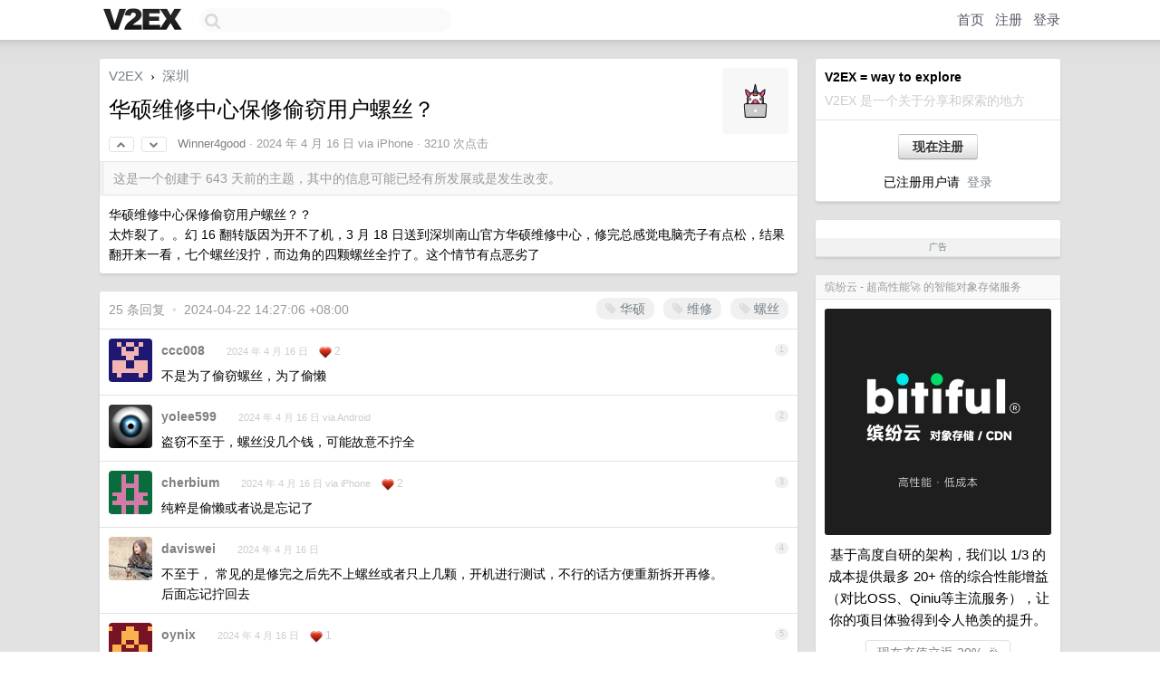

--- FILE ---
content_type: text/html; charset=UTF-8
request_url: https://jp.v2ex.com/t/1032789
body_size: 10098
content:
<!DOCTYPE html>
<html lang="zh-CN">
<head>
    <meta name="Content-Type" content="text/html;charset=utf-8">
    <meta name="Referrer" content="unsafe-url">
    <meta content="True" name="HandheldFriendly">
    
    <meta name="theme-color" content="#ffffff">
    
    
    <meta name="apple-mobile-web-app-capable" content="yes" />
<meta name="mobile-web-app-capable" content="yes" />
<meta name="detectify-verification" content="d0264f228155c7a1f72c3d91c17ce8fb" />
<meta name="p:domain_verify" content="b87e3b55b409494aab88c1610b05a5f0"/>
<meta name="alexaVerifyID" content="OFc8dmwZo7ttU4UCnDh1rKDtLlY" />
<meta name="baidu-site-verification" content="D00WizvYyr" />
<meta name="msvalidate.01" content="D9B08FEA08E3DA402BF07ABAB61D77DE" />
<meta property="wb:webmaster" content="f2f4cb229bda06a4" />
<meta name="google-site-verification" content="LM_cJR94XJIqcYJeOCscGVMWdaRUvmyz6cVOqkFplaU" />
<meta name="wwads-cn-verify" content="c8ffe9a587b126f152ed3d89a146b445" />
<script type="text/javascript" src="https://cdn.wwads.cn/js/makemoney.js" async></script>
<script async src="https://pagead2.googlesyndication.com/pagead/js/adsbygoogle.js?client=ca-pub-5060390720525238"
     crossorigin="anonymous"></script>
    
    <title>华硕维修中心保修偷窃用户螺丝？ - V2EX</title>
    <link rel="dns-prefetch" href="https://static.v2ex.com/" />
<link rel="dns-prefetch" href="https://cdn.v2ex.com/" />
<link rel="dns-prefetch" href="https://i.v2ex.co/" />
<link rel="dns-prefetch" href="https://www.google-analytics.com/" />    
    <style>
        body {
            min-width: 820px;
            font-family: "Helvetica Neue", "Luxi Sans", "Segoe UI", "Hiragino Sans GB", "Microsoft Yahei", sans-serif, "Apple Logo";
        }
    </style>
    <link rel="stylesheet" type="text/css" media="screen" href="/assets/c5cbeb747d47558e3043308a6db51d2046fbbcae-combo.css?t=1768861200">
    
    <script>
        const SITE_NIGHT = 0;
    </script>
    <link rel="stylesheet" href="/static/css/vendor/tomorrow.css?v=3c006808236080a5d98ba4e64b8f323f" type="text/css">
    
    <link rel="icon" sizes="192x192" href="/static/icon-192.png">
    <link rel="apple-touch-icon" sizes="180x180" href="/static/apple-touch-icon-180.png?v=91e795b8b5d9e2cbf2d886c3d4b7d63c">
    
    <link rel="shortcut icon" href="/static/favicon.ico" type="image/png">
    
    
    <link rel="manifest" href="/manifest.webmanifest">
    <script>
        const LANG = 'zhcn';
        const FEATURES = ['search', 'favorite-nodes-sort'];
    </script>
    <script src="/assets/e018fd2b900d7499242ac6e8286c94e0e0cc8e0d-combo.js?t=1768861200" defer></script>
    <meta name="description" content="深圳 - @Winner4good - 华硕维修中心保修偷窃用户螺丝？？太炸裂了。。幻 16 翻转版因为开不了机，3 月 18 日送到深圳南山官方华硕维修中心，修完总感觉电脑壳子有点松，结果翻开来一看，七个螺丝没拧，而边角的四颗螺丝全拧">
    
    
    <link rel="canonical" href="https://www.v2ex.com/t/1032789">
    
    


<meta property="og:locale" content="zh_CN" />
<meta property="og:type" content="article" />
<meta property="og:title" content="华硕维修中心保修偷窃用户螺丝？ - V2EX" />
<meta property="og:description" content="深圳 - @Winner4good - 华硕维修中心保修偷窃用户螺丝？？太炸裂了。。幻 16 翻转版因为开不了机，3 月 18 日送到深圳南山官方华硕维修中心，修完总感觉电脑壳子有点松，结果翻开来一看，七个螺丝没拧，而边角的四颗螺丝全拧" />
<meta property="og:url" content="https://www.v2ex.com/t/1032789" />
<meta property="og:site_name" content="V2EX" />

<meta property="article:tag" content="shenzhen" />
<meta property="article:section" content="深圳" />
<meta property="article:published_time" content="2024-04-15T23:48:56Z" />

<meta name="twitter:card" content="summary" />
<meta name="twitter:description" content="深圳 - @Winner4good - 华硕维修中心保修偷窃用户螺丝？？太炸裂了。。幻 16 翻转版因为开不了机，3 月 18 日送到深圳南山官方华硕维修中心，修完总感觉电脑壳子有点松，结果翻开来一看，七个螺丝没拧，而边角的四颗螺丝全拧" />
<meta name="twitter:title" content="华硕维修中心保修偷窃用户螺丝？ - V2EX" />
<meta name="twitter:image" content="https://cdn.v2ex.com/avatar/73b2/0f53/522636_xlarge.png?m=1707230981" />
<meta name="twitter:site" content="@V2EX" />
<meta name="twitter:creator" content="@V2EX" />
<link rel="top" title="回到顶部" href="#">


<link rel="amphtml" href="https://www.v2ex.com/amp/t/1032789" />
<script>
const topicId = 1032789;
var once = "66425";

document.addEventListener("DOMContentLoaded", () => {
    protectTraffic();

    if (typeof reloadTopicTips !== 'undefined') {
        window.reloadTopicTips = reloadTopicTips;
    }

    const observer = new IntersectionObserver(
        ([e]) => e.target.toggleAttribute('stuck', e.intersectionRatio < 1),
        {threshold: [1]}
    );

    observer.observe(document.getElementById('reply-box'));

    

    $('#Main').on('click', '.no, .ago', function () {
        location.hash = $(this).parents('.cell').prop('id');
    });

    

    // refresh once
    document.addEventListener('visibilitychange', e => {
        if (document.visibilityState === 'visible') {
            fetchOnce().then(once => {
                $('#once').val(once);
            });
        }
    });

    if (location.search.indexOf('p=') > -1) {
    const p = Number(location.search.split('p=')[1].split('&')[0]);
    if (p) {
        const key = 'tp1032789';
        if (lscache.set(key, p, 60 * 24 * 30)) { // 30 days
            console.log(`Saved topic page number to ${key}: ` + p);
        }
    }
}

    
});
</script>
<script type="text/javascript">
function format(tpl) {
    var index = 1, items = arguments;
    return (tpl || '').replace(/{(\w*)}/g, function(match, p1) {
        return items[index++] || p1 || match;
    });
}
function loadCSS(url, callback) {
    return $('<link type="text/css" rel="stylesheet"/>')
        .attr({ href: url })
        .on('load', callback)
        .appendTo(document.head);
}
function lazyGist(element) {
    var $btn = $(element);
    var $self = $(element).parent();
    var $link = $self.find('a');
    $btn.prop('disabled', 'disabled').text('Loading...');
    $.getJSON(format('{}.json?callback=?', $link.prop('href').replace($link.prop('hash'), '')))
        .done(function(data) {
            loadCSS(data.stylesheet, function() {
                $self.replaceWith(data.div);
                $('.gist .gist-file .gist-meta a').filter(function() { return this.href === $link.prop('href'); }).parents('.gist-file').siblings().remove();
            });
        })
        .fail(function() { $self.replaceWith($('<a>').attr('href', url).text(url)); });
}
</script>

    
</head>
<body>
    
    
    <div id="Top">
        <div class="content">
            <div class="site-nav">
                <a href="/" name="top" title="way to explore"><div id="Logo"></div></a>
                <div id="search-container">
                    <input id="search" type="text" maxlength="128" autocomplete="off" tabindex="1">
                    <div id="search-result" class="box"></div>
                </div>
                <div class="tools" >
                
                    <a href="/" class="top">首页</a>
                    <a href="/signup" class="top">注册</a>
                    <a href="/signin" class="top">登录</a>
                
                </div>
            </div>
        </div>
    </div>
    
    <div id="Wrapper">
        <div class="content">
            
            <div id="Leftbar"></div>
            <div id="Rightbar">
                <div class="sep20"></div>
                
                    
                    <div class="box">
                        <div class="cell">
                            <strong>V2EX = way to explore</strong>
                            <div class="sep5"></div>
                            <span class="fade">V2EX 是一个关于分享和探索的地方</span>
                        </div>
                        <div class="inner">
                            <div class="sep5"></div>
                            <div align="center"><a href="/signup" class="super normal button">现在注册</a>
                            <div class="sep5"></div>
                            <div class="sep10"></div>
                            已注册用户请 &nbsp;<a href="/signin">登录</a></div>
                        </div>
                    </div>
                    
                    



        
        <div class="sep"></div>
        <div class="box">
            <div class="inner" id="node_sidebar">
                <div class="sidebar_units">
</div>
                
            </div>
            <div class="sidebar_compliance"><a href="/advertise" target="_blank">广告</a></div>
        </div>
        
    


                    
                    <div class="sep20"></div>
                    <div class="box" id="pro-campaign-container">
    <!-- Campaign content will be loaded here -->
</div>

<script>
document.addEventListener('DOMContentLoaded', function() {
    // Function to escape HTML entities
    function escapeHtml(text) {
        if (!text) return '';
        var div = document.createElement('div');
        div.textContent = text;
        return div.innerHTML;
    }

    // Function to render campaign based on display format
    function renderCampaign(campaign) {
        let html = '';
        let displayFormat = campaign.display_format || 'text-only';
        let title = escapeHtml(campaign.title);
        let description = escapeHtml(campaign.description);
        let callToAction = escapeHtml(campaign.call_to_action);
        let link = escapeHtml(campaign.link);

        // Check if required image URL is available for the display format, fallback to text-only if not
        if (displayFormat === 'small-with-description' && !campaign.img_small_url) {
            displayFormat = 'text-only';
        } else if (displayFormat === 'banner-only' && !campaign.img_banner_url) {
            displayFormat = 'text-only';
        } else if ((displayFormat === 'big-only' || displayFormat === 'big-with-description' || displayFormat === 'big-with-title-description-button') && !campaign.img_big_url) {
            displayFormat = 'text-only';
        }

        html = `<div class="pro-unit-title">${title}</div>`;
        switch(displayFormat) {
            case 'text-only':
                html += `
                    <div class="pro-unit">
                    <div class="pro-unit-description flex-one-row gap10">
                        <div onclick="window.open('${link}', '_blank')">${description}</div>
                        <div><a href="${link}" class="pro-unit-go" target="_blank">›</a>
                        </div>
                    </div>
                    </div>
                `;
                break;

            case 'small-with-description':
                html += `<div class="pro-unit flex-one-row">
                    ${campaign.img_small_cid ? `<div class="pro-unit-small-image">
                        <a href="${link}" target="_blank"><img src="${campaign.img_small_url}" class="pro-unit-img" style="max-width: 130px; max-height: 100px;" /></a>
                    </div>` : ''}
                    <div onclick="window.open('${link}', '_blank')" class="pro-unit-description">${description}</div>
                </div>`;
                break;

            case 'banner-only':
                html += `<div class="cell"><a href="${link}" target="_blank"><img src="${campaign.img_banner_url}" class="pro-unit-img" style="max-width: 250px; max-height: 60px; display: block; vertical-align: bottom;" /></a></div>`;
                break;

            case 'big-only':
                html += `<div class="cell"><a href="${link}" target="_blank"><img src="${campaign.img_big_url}" class="pro-unit-img" style="max-width: 500px; max-height: 500px; width: 100%; display: block; vertical-align: bottom;" /></a></div>`;
                break;

            case 'big-with-description':
                html += `<div class="inner" style="padding-bottom: 0px;"><a href="${link}" target="_blank"><img src="${campaign.img_big_url}" class="pro-unit-img" style="max-width: 500px; max-height: 500px; width: 100%; display: block; vertical-align: bottom;" /></a></div>`;
                html += `<div class="pro-unit-description flex-one-row gap10">
                    <div onclick="window.open('${link}', '_blank')">${description}</div>
                    <div><a href="${link}" class="pro-unit-go" target="_blank">›</a></div></div>`;
                break;

            case 'big-with-title-description-button':
                html += `<div class="inner" style="padding-bottom: 0px;"><a href="${link}" target="_blank"><img src="${campaign.img_big_url}" class="pro-unit-img" style="max-width: 500px; max-height: 500px; width: 100%; display: block; vertical-align: bottom;" /></a></div>`;
                html += `<div class="pro-unit-description">
                    <div style="text-align: center" onclick="window.open('${link}', '_blank')">${description}</div>
                    </div>`;
                html += `<div class="pro-unit-cta-container"><a href="${link}" target="_blank" class="pro-unit-cta">${callToAction}</a></div>`;
                break;

            default:
                html += `
                    <div class="pro-unit-description flex-one-row gap10">
                        <div onclick="window.open('${link}', '_blank')">${description}</div>
                        <div><a href="${link}" class="pro-unit-go" target="_blank">›</a></div>
                    </div>
                `;
        }

        html += `<div class="pro-unit-from flex-one-row gap10">
        <div>Promoted by <a href="/member/${campaign.member.username}" target="_blank">${campaign.member.username}</a></div>
        <div><a href="/pro/about" target="_blank" class="fade"><i class="fa fa-question-circle fade"></i> <span style="font-size: 12px; color: var(--color-fade)">PRO</span></a></div>
        </div>`

        return html;
    }

    // Load campaign from emitter
    var xhr = new XMLHttpRequest();
    xhr.open('GET', '/pro/emitter', true);
    xhr.setRequestHeader('Content-Type', 'application/json');

    xhr.onreadystatechange = function() {
        if (xhr.readyState === 4) {
            if (xhr.status === 200) {
                try {
                    var campaign = JSON.parse(xhr.responseText);
                    if (campaign && campaign.id) {
                        var html = renderCampaign(campaign);
                        document.getElementById('pro-campaign-container').innerHTML = html;
                    } else {
                        // No campaign to display, hide the container
                        document.getElementById('pro-campaign-container').style.display = 'none';
                    }
                } catch (e) {
                    // Parse error, hide the container
                    document.getElementById('pro-campaign-container').style.display = 'none';
                    console.log('Error parsing campaign data: ' + e.message);
                }
            } else {
                // HTTP error, hide the container
                document.getElementById('pro-campaign-container').style.display = 'none';
                console.log('Error loading campaign: HTTP ' + xhr.status);
            }
        }
    };

    xhr.send();
});
</script>
                    <div class="sep20"></div>
                    
                    
                    
                
            </div>
            <div id="Main">
                <div class="sep20"></div>
                
<div class="box" style="border-bottom: 0px;">
    
    <div class="header"><div class="fr"><a href="/member/Winner4good"><img src="https://cdn.v2ex.com/avatar/73b2/0f53/522636_xlarge.png?m=1707230981" class="avatar" border="0" align="default" width="73" style="width: 73px; max-height: 73px;" alt="Winner4good" data-uid="522636" /></a></div>
    <a href="/">V2EX</a> <span class="chevron">&nbsp;›&nbsp;</span> <a href="/go/shenzhen">深圳</a>
    <div class="sep10"></div>
    <h1>华硕维修中心保修偷窃用户螺丝？</h1>
    <div id="topic_1032789_votes" class="votes">
<a href="javascript:" onclick="upVoteTopic(1032789);" class="vote"><li class="fa fa-chevron-up"></li></a> &nbsp;<a href="javascript:" onclick="downVoteTopic(1032789);" class="vote"><li class="fa fa-chevron-down"></li></a></div> &nbsp; <small class="gray"><a href="/member/Winner4good">Winner4good</a> · <span title="2024-04-16 07:48:56 +08:00">2024 年 4 月 16 日</span> via iPhone · 3210 次点击</small>
    </div>
    
    
    <div class="outdated">这是一个创建于 643 天前的主题，其中的信息可能已经有所发展或是发生改变。</div>
    
    
    <div class="cell">
        
        <div class="topic_content">华硕维修中心保修偷窃用户螺丝？？<br />太炸裂了。。幻 16 翻转版因为开不了机，3 月 18 日送到深圳南山官方华硕维修中心，修完总感觉电脑壳子有点松，结果翻开来一看，七个螺丝没拧，而边角的四颗螺丝全拧了。这个情节有点恶劣了</div>
        
    </div>
    
    
    
    
</div>

<!-- SOL tip topic -->


<div class="sep20"></div>


<div class="box">
    <div class="cell"><div class="fr" style="margin: -3px -5px 0px 0px;"><a href="/tag/华硕" class="tag"><li class="fa fa-tag"></li> 华硕</a><a href="/tag/维修" class="tag"><li class="fa fa-tag"></li> 维修</a><a href="/tag/螺丝" class="tag"><li class="fa fa-tag"></li> 螺丝</a></div><span class="gray">25 条回复 &nbsp;<strong class="snow">•</strong> &nbsp;2024-04-22 14:27:06 +08:00</span>
    </div>
    

    
        
        <div id="r_14590814" class="cell">
        
        <table cellpadding="0" cellspacing="0" border="0" width="100%">
            <tr>
                <td width="48" valign="top" align="center"><img src="https://cdn.v2ex.com/gravatar/0274d58b991d9117edc2db46df13cba0?s=48&d=retro" class="avatar" border="0" align="default" alt="ccc008" data-uid="88836" /></td>
                <td width="10" valign="top"></td>
                <td width="auto" valign="top" align="left"><div class="fr"> &nbsp; &nbsp; <span class="no">1</span></div>
                    <div class="sep3"></div>
                    <strong><a href="/member/ccc008" class="dark">ccc008</a></strong> &nbsp; <div class="badges"></div>&nbsp; &nbsp;<span class="ago" title="2024-04-16 08:09:25 +08:00">2024 年 4 月 16 日</span>  &nbsp; <span class="small fade"><img src="/static/img/heart_20250818.png?v=c3415183a0b3e9ab1576251be69d7d6d" width="14" align="absmiddle" alt="❤️" /> 2</span>
                    <div class="sep5"></div>
                    <div class="reply_content">不是为了偷窃螺丝，为了偷懒</div>
                </td>
            </tr>
        </table>
        </div>
    
    

    
        
        <div id="r_14590815" class="cell">
        
        <table cellpadding="0" cellspacing="0" border="0" width="100%">
            <tr>
                <td width="48" valign="top" align="center"><img src="https://cdn.v2ex.com/avatar/0c5e/e782/494190_normal.png?m=1696749449" class="avatar" border="0" align="default" alt="yolee599" data-uid="494190" /></td>
                <td width="10" valign="top"></td>
                <td width="auto" valign="top" align="left"><div class="fr"> &nbsp; &nbsp; <span class="no">2</span></div>
                    <div class="sep3"></div>
                    <strong><a href="/member/yolee599" class="dark">yolee599</a></strong> &nbsp; <div class="badges"></div>&nbsp; &nbsp;<span class="ago" title="2024-04-16 08:09:46 +08:00">2024 年 4 月 16 日 via Android</span> 
                    <div class="sep5"></div>
                    <div class="reply_content">盗窃不至于，螺丝没几个钱，可能故意不拧全</div>
                </td>
            </tr>
        </table>
        </div>
    
    

    
        
        <div id="r_14590829" class="cell">
        
        <table cellpadding="0" cellspacing="0" border="0" width="100%">
            <tr>
                <td width="48" valign="top" align="center"><img src="https://cdn.v2ex.com/gravatar/65a445d2096c77305640a891de31ce31?s=48&d=retro" class="avatar" border="0" align="default" alt="cherbium" data-uid="667478" /></td>
                <td width="10" valign="top"></td>
                <td width="auto" valign="top" align="left"><div class="fr"> &nbsp; &nbsp; <span class="no">3</span></div>
                    <div class="sep3"></div>
                    <strong><a href="/member/cherbium" class="dark">cherbium</a></strong> &nbsp; <div class="badges"></div>&nbsp; &nbsp;<span class="ago" title="2024-04-16 08:18:32 +08:00">2024 年 4 月 16 日 via iPhone</span>  &nbsp; <span class="small fade"><img src="/static/img/heart_20250818.png?v=c3415183a0b3e9ab1576251be69d7d6d" width="14" align="absmiddle" alt="❤️" /> 2</span>
                    <div class="sep5"></div>
                    <div class="reply_content">纯粹是偷懒或者说是忘记了</div>
                </td>
            </tr>
        </table>
        </div>
    
    

    
        
        <div id="r_14590831" class="cell">
        
        <table cellpadding="0" cellspacing="0" border="0" width="100%">
            <tr>
                <td width="48" valign="top" align="center"><img src="https://cdn.v2ex.com/avatar/c237/6733/189621_normal.png?m=1482118501" class="avatar" border="0" align="default" alt="daviswei" data-uid="189621" /></td>
                <td width="10" valign="top"></td>
                <td width="auto" valign="top" align="left"><div class="fr"> &nbsp; &nbsp; <span class="no">4</span></div>
                    <div class="sep3"></div>
                    <strong><a href="/member/daviswei" class="dark">daviswei</a></strong> &nbsp; <div class="badges"></div>&nbsp; &nbsp;<span class="ago" title="2024-04-16 08:19:34 +08:00">2024 年 4 月 16 日</span> 
                    <div class="sep5"></div>
                    <div class="reply_content">不至于， 常见的是修完之后先不上螺丝或者只上几颗，开机进行测试，不行的话方便重新拆开再修。<br />后面忘记拧回去</div>
                </td>
            </tr>
        </table>
        </div>
    
    

    
        
        <div id="r_14590846" class="cell">
        
        <table cellpadding="0" cellspacing="0" border="0" width="100%">
            <tr>
                <td width="48" valign="top" align="center"><img src="https://cdn.v2ex.com/gravatar/c69934b0eb63e016428d1de02b413856?s=48&d=retro" class="avatar" border="0" align="default" alt="oynix" data-uid="582012" /></td>
                <td width="10" valign="top"></td>
                <td width="auto" valign="top" align="left"><div class="fr"> &nbsp; &nbsp; <span class="no">5</span></div>
                    <div class="sep3"></div>
                    <strong><a href="/member/oynix" class="dark">oynix</a></strong> &nbsp; <div class="badges"></div>&nbsp; &nbsp;<span class="ago" title="2024-04-16 08:26:45 +08:00">2024 年 4 月 16 日</span>  &nbsp; <span class="small fade"><img src="/static/img/heart_20250818.png?v=c3415183a0b3e9ab1576251be69d7d6d" width="14" align="absmiddle" alt="❤️" /> 1</span>
                    <div class="sep5"></div>
                    <div class="reply_content">我自己拆的电脑，装完都会多几个不知道拧在哪的螺丝，哈哈哈</div>
                </td>
            </tr>
        </table>
        </div>
    
    

    
        
        <div id="r_14590870" class="cell">
        
        <table cellpadding="0" cellspacing="0" border="0" width="100%">
            <tr>
                <td width="48" valign="top" align="center"><img src="https://cdn.v2ex.com/avatar/04c7/f37f/12555_normal.png?m=1749107530" class="avatar" border="0" align="default" alt="x86" data-uid="12555" /></td>
                <td width="10" valign="top"></td>
                <td width="auto" valign="top" align="left"><div class="fr"> &nbsp; &nbsp; <span class="no">6</span></div>
                    <div class="sep3"></div>
                    <strong><a href="/member/x86" class="dark">x86</a></strong> &nbsp; <div class="badges"></div>&nbsp; &nbsp;<span class="ago" title="2024-04-16 08:32:39 +08:00">2024 年 4 月 16 日</span>  &nbsp; <span class="small fade"><img src="/static/img/heart_20250818.png?v=c3415183a0b3e9ab1576251be69d7d6d" width="14" align="absmiddle" alt="❤️" /> 1</span>
                    <div class="sep5"></div>
                    <div class="reply_content">忘了呗，都维修中心了螺丝你送他他都不要</div>
                </td>
            </tr>
        </table>
        </div>
    
    

    
        
        <div id="r_14590898" class="cell">
        
        <table cellpadding="0" cellspacing="0" border="0" width="100%">
            <tr>
                <td width="48" valign="top" align="center"><img src="https://cdn.v2ex.com/avatar/1e8a/4d9b/250842_normal.png?m=1722219513" class="avatar" border="0" align="default" alt="opengps" data-uid="250842" /></td>
                <td width="10" valign="top"></td>
                <td width="auto" valign="top" align="left"><div class="fr"> &nbsp; &nbsp; <span class="no">7</span></div>
                    <div class="sep3"></div>
                    <strong><a href="/member/opengps" class="dark">opengps</a></strong> &nbsp; <div class="badges"></div>&nbsp; &nbsp;<span class="ago" title="2024-04-16 08:41:50 +08:00">2024 年 4 月 16 日</span> 
                    <div class="sep5"></div>
                    <div class="reply_content">偷窃螺丝的叫法未免太说不过去，毕竟不是什么名贵物品。换个角度维权吧</div>
                </td>
            </tr>
        </table>
        </div>
    
    

    
        
        <div id="r_14590917" class="cell">
        
        <table cellpadding="0" cellspacing="0" border="0" width="100%">
            <tr>
                <td width="48" valign="top" align="center"><img src="https://cdn.v2ex.com/avatar/7e17/a297/626841_normal.png?m=1708233971" class="avatar" border="0" align="default" alt="bianhui" data-uid="626841" /></td>
                <td width="10" valign="top"></td>
                <td width="auto" valign="top" align="left"><div class="fr"> &nbsp; &nbsp; <span class="no">8</span></div>
                    <div class="sep3"></div>
                    <strong><a href="/member/bianhui" class="dark">bianhui</a></strong> &nbsp; <div class="badges"></div>&nbsp; &nbsp;<span class="ago" title="2024-04-16 08:44:23 +08:00">2024 年 4 月 16 日</span> 
                    <div class="sep5"></div>
                    <div class="reply_content">大概率是维修不专业，敷衍了事了吧。</div>
                </td>
            </tr>
        </table>
        </div>
    
    

    
        
        <div id="r_14590931" class="cell">
        
        <table cellpadding="0" cellspacing="0" border="0" width="100%">
            <tr>
                <td width="48" valign="top" align="center"><img src="https://cdn.v2ex.com/gravatar/abd791f36ff3f74a492caccbe9f86acd?s=48&d=retro" class="avatar" border="0" align="default" alt="SkywalkerJi" data-uid="13612" /></td>
                <td width="10" valign="top"></td>
                <td width="auto" valign="top" align="left"><div class="fr"> &nbsp; &nbsp; <span class="no">9</span></div>
                    <div class="sep3"></div>
                    <strong><a href="/member/SkywalkerJi" class="dark">SkywalkerJi</a></strong> &nbsp; <div class="badges"></div>&nbsp; &nbsp;<span class="ago" title="2024-04-16 08:47:47 +08:00">2024 年 4 月 16 日</span> 
                    <div class="sep5"></div>
                    <div class="reply_content">维修都是外包的，修一个也就几十块手工钱</div>
                </td>
            </tr>
        </table>
        </div>
    
    

    
        
        <div id="r_14590958" class="cell">
        
        <table cellpadding="0" cellspacing="0" border="0" width="100%">
            <tr>
                <td width="48" valign="top" align="center"><img src="https://cdn.v2ex.com/gravatar/e30ecef1096d43d6f55b19110ac2b2b4?s=48&d=retro" class="avatar" border="0" align="default" alt="tongbufu" data-uid="668270" /></td>
                <td width="10" valign="top"></td>
                <td width="auto" valign="top" align="left"><div class="fr"> &nbsp; &nbsp; <span class="no">10</span></div>
                    <div class="sep3"></div>
                    <strong><a href="/member/tongbufu" class="dark">tongbufu</a></strong> &nbsp; <div class="badges"></div>&nbsp; &nbsp;<span class="ago" title="2024-04-16 08:52:48 +08:00">2024 年 4 月 16 日 via iPhone</span> 
                    <div class="sep5"></div>
                    <div class="reply_content">就是偷懒懒得拧 几个破锣丝又不是金子做的</div>
                </td>
            </tr>
        </table>
        </div>
    
    

    
        
        <div id="r_14590962" class="cell">
        
        <table cellpadding="0" cellspacing="0" border="0" width="100%">
            <tr>
                <td width="48" valign="top" align="center"><img src="https://cdn.v2ex.com/avatar/5429/f4b1/81256_normal.png?m=1673249958" class="avatar" border="0" align="default" alt="ming2050" data-uid="81256" /></td>
                <td width="10" valign="top"></td>
                <td width="auto" valign="top" align="left"><div class="fr"> &nbsp; &nbsp; <span class="no">11</span></div>
                    <div class="sep3"></div>
                    <strong><a href="/member/ming2050" class="dark">ming2050</a></strong> &nbsp; <div class="badges"></div>&nbsp; &nbsp;<span class="ago" title="2024-04-16 08:53:00 +08:00">2024 年 4 月 16 日 via iPhone</span> 
                    <div class="sep5"></div>
                    <div class="reply_content">操作流程不规范，很容易就忘记了</div>
                </td>
            </tr>
        </table>
        </div>
    
    

    
        
        <div id="r_14590996" class="cell">
        
        <table cellpadding="0" cellspacing="0" border="0" width="100%">
            <tr>
                <td width="48" valign="top" align="center"><img src="https://cdn.v2ex.com/gravatar/19c5f06353b0a106ccecf1ac50f25ec5?s=48&d=retro" class="avatar" border="0" align="default" alt="cheava" data-uid="47968" /></td>
                <td width="10" valign="top"></td>
                <td width="auto" valign="top" align="left"><div class="fr"> &nbsp; &nbsp; <span class="no">12</span></div>
                    <div class="sep3"></div>
                    <strong><a href="/member/cheava" class="dark">cheava</a></strong> &nbsp; <div class="badges"></div>&nbsp; &nbsp;<span class="ago" title="2024-04-16 08:59:57 +08:00">2024 年 4 月 16 日</span> 
                    <div class="sep5"></div>
                    <div class="reply_content">这个吐槽点是我没想到的.......</div>
                </td>
            </tr>
        </table>
        </div>
    
    

    
        
        <div id="r_14591011" class="cell">
        
        <table cellpadding="0" cellspacing="0" border="0" width="100%">
            <tr>
                <td width="48" valign="top" align="center"><img src="https://cdn.v2ex.com/avatar/9713/1afc/151215_normal.png?m=1676535954" class="avatar" border="0" align="default" alt="Vindroid" data-uid="151215" /></td>
                <td width="10" valign="top"></td>
                <td width="auto" valign="top" align="left"><div class="fr"> &nbsp; &nbsp; <span class="no">13</span></div>
                    <div class="sep3"></div>
                    <strong><a href="/member/Vindroid" class="dark">Vindroid</a></strong> &nbsp; <div class="badges"></div>&nbsp; &nbsp;<span class="ago" title="2024-04-16 09:01:31 +08:00">2024 年 4 月 16 日</span> 
                    <div class="sep5"></div>
                    <div class="reply_content">又一个学新闻学的</div>
                </td>
            </tr>
        </table>
        </div>
    
    

    
        
        <div id="r_14591014" class="cell">
        
        <table cellpadding="0" cellspacing="0" border="0" width="100%">
            <tr>
                <td width="48" valign="top" align="center"><img src="https://cdn.v2ex.com/avatar/85cf/7db0/514601_normal.png?m=1768439521" class="avatar" border="0" align="default" alt="rockddd" data-uid="514601" /></td>
                <td width="10" valign="top"></td>
                <td width="auto" valign="top" align="left"><div class="fr"> &nbsp; &nbsp; <span class="no">14</span></div>
                    <div class="sep3"></div>
                    <strong><a href="/member/rockddd" class="dark">rockddd</a></strong> &nbsp; <div class="badges"></div>&nbsp; &nbsp;<span class="ago" title="2024-04-16 09:01:50 +08:00">2024 年 4 月 16 日</span> 
                    <div class="sep5"></div>
                    <div class="reply_content">我家是开电脑店的，这螺丝没人偷，便宜的 1 批。<br /><br />纯粹是先简单组装试试，后续跑完测试软件忘了上全螺丝了</div>
                </td>
            </tr>
        </table>
        </div>
    
    

    
        
        <div id="r_14591192" class="cell">
        
        <table cellpadding="0" cellspacing="0" border="0" width="100%">
            <tr>
                <td width="48" valign="top" align="center"><img src="https://cdn.v2ex.com/avatar/299d/08a5/618183_normal.png?m=1715390228" class="avatar" border="0" align="default" alt="yangzzz" data-uid="618183" /></td>
                <td width="10" valign="top"></td>
                <td width="auto" valign="top" align="left"><div class="fr"> &nbsp; &nbsp; <span class="no">15</span></div>
                    <div class="sep3"></div>
                    <strong><a href="/member/yangzzz" class="dark">yangzzz</a></strong> &nbsp; <div class="badges"></div>&nbsp; &nbsp;<span class="ago" title="2024-04-16 09:24:32 +08:00">2024 年 4 月 16 日</span> 
                    <div class="sep5"></div>
                    <div class="reply_content">你这不是标题党？</div>
                </td>
            </tr>
        </table>
        </div>
    
    

    
        
        <div id="r_14591268" class="cell">
        
        <table cellpadding="0" cellspacing="0" border="0" width="100%">
            <tr>
                <td width="48" valign="top" align="center"><img src="https://cdn.v2ex.com/avatar/ec55/4ba4/162040_normal.png?m=1735781838" class="avatar" border="0" align="default" alt="EchoWhale" data-uid="162040" /></td>
                <td width="10" valign="top"></td>
                <td width="auto" valign="top" align="left"><div class="fr"> &nbsp; &nbsp; <span class="no">16</span></div>
                    <div class="sep3"></div>
                    <strong><a href="/member/EchoWhale" class="dark">EchoWhale</a></strong> &nbsp; <div class="badges"></div>&nbsp; &nbsp;<span class="ago" title="2024-04-16 09:31:59 +08:00">2024 年 4 月 16 日 via iPhone</span> 
                    <div class="sep5"></div>
                    <div class="reply_content">这帽子扣的可以，早生十几年可以当个红卫兵头目了<br />这破螺丝送别人都不要</div>
                </td>
            </tr>
        </table>
        </div>
    
    

    
        
        <div id="r_14591348" class="cell">
        
        <table cellpadding="0" cellspacing="0" border="0" width="100%">
            <tr>
                <td width="48" valign="top" align="center"><img src="https://cdn.v2ex.com/avatar/d9ba/6069/45636_normal.png?m=1619764433" class="avatar" border="0" align="default" alt="cnleon" data-uid="45636" /></td>
                <td width="10" valign="top"></td>
                <td width="auto" valign="top" align="left"><div class="fr"> &nbsp; &nbsp; <span class="no">17</span></div>
                    <div class="sep3"></div>
                    <strong><a href="/member/cnleon" class="dark">cnleon</a></strong> &nbsp; <div class="badges"></div>&nbsp; &nbsp;<span class="ago" title="2024-04-16 09:40:25 +08:00">2024 年 4 月 16 日</span> 
                    <div class="sep5"></div>
                    <div class="reply_content">明天可以取 uc 上班了</div>
                </td>
            </tr>
        </table>
        </div>
    
    

    
        
        <div id="r_14591393" class="cell">
        
        <table cellpadding="0" cellspacing="0" border="0" width="100%">
            <tr>
                <td width="48" valign="top" align="center"><img src="https://cdn.v2ex.com/gravatar/0671acde42735d632637dff5334fec13?s=48&d=retro" class="avatar" border="0" align="default" alt="ma677" data-uid="670707" /></td>
                <td width="10" valign="top"></td>
                <td width="auto" valign="top" align="left"><div class="fr"> &nbsp; &nbsp; <span class="no">18</span></div>
                    <div class="sep3"></div>
                    <strong><a href="/member/ma677" class="dark">ma677</a></strong> &nbsp; <div class="badges"></div>&nbsp; &nbsp;<span class="ago" title="2024-04-16 09:45:24 +08:00">2024 年 4 月 16 日</span> 
                    <div class="sep5"></div>
                    <div class="reply_content">真是张嘴就来脑子都不带过的哈啊哈  2024 年了还偷螺丝 人才啊</div>
                </td>
            </tr>
        </table>
        </div>
    
    

    
        
        <div id="r_14591404" class="cell">
        
        <table cellpadding="0" cellspacing="0" border="0" width="100%">
            <tr>
                <td width="48" valign="top" align="center"><img src="https://cdn.v2ex.com/avatar/230e/1a3e/508132_normal.png?m=1673422866" class="avatar" border="0" align="default" alt="lakehylia" data-uid="508132" /></td>
                <td width="10" valign="top"></td>
                <td width="auto" valign="top" align="left"><div class="fr"> &nbsp; &nbsp; <span class="no">19</span></div>
                    <div class="sep3"></div>
                    <strong><a href="/member/lakehylia" class="dark">lakehylia</a></strong> &nbsp; <div class="badges"></div>&nbsp; &nbsp;<span class="ago" title="2024-04-16 09:46:19 +08:00">2024 年 4 月 16 日</span> 
                    <div class="sep5"></div>
                    <div class="reply_content">谁要你的螺丝啊。。。</div>
                </td>
            </tr>
        </table>
        </div>
    
    

    
        
        <div id="r_14591408" class="cell">
        
        <table cellpadding="0" cellspacing="0" border="0" width="100%">
            <tr>
                <td width="48" valign="top" align="center"><img src="https://cdn.v2ex.com/avatar/1700/002d/29615_normal.png?m=1373250676" class="avatar" border="0" align="default" alt="winterx" data-uid="29615" /></td>
                <td width="10" valign="top"></td>
                <td width="auto" valign="top" align="left"><div class="fr"> &nbsp; &nbsp; <span class="no">20</span></div>
                    <div class="sep3"></div>
                    <strong><a href="/member/winterx" class="dark">winterx</a></strong> &nbsp; <div class="badges"></div>&nbsp; &nbsp;<span class="ago" title="2024-04-16 09:46:54 +08:00">2024 年 4 月 16 日</span> 
                    <div class="sep5"></div>
                    <div class="reply_content">维修中心最不缺的东西之一可能就是螺丝了</div>
                </td>
            </tr>
        </table>
        </div>
    
    

    
        
        <div id="r_14591409" class="cell">
        
        <table cellpadding="0" cellspacing="0" border="0" width="100%">
            <tr>
                <td width="48" valign="top" align="center"><img src="https://cdn.v2ex.com/avatar/bfa3/e3af/280550_normal.png?m=1754551720" class="avatar" border="0" align="default" alt="ReZer0" data-uid="280550" /></td>
                <td width="10" valign="top"></td>
                <td width="auto" valign="top" align="left"><div class="fr"> &nbsp; &nbsp; <span class="no">21</span></div>
                    <div class="sep3"></div>
                    <strong><a href="/member/ReZer0" class="dark">ReZer0</a></strong> &nbsp; <div class="badges"></div>&nbsp; &nbsp;<span class="ago" title="2024-04-16 09:47:04 +08:00">2024 年 4 月 16 日</span> 
                    <div class="sep5"></div>
                    <div class="reply_content">这螺丝如果是金子做的，这个说法就成立了。但是对面都是维修部门了，不缺这点螺丝的。所以大概就是随便拧几颗上机测试，然后这期间估计分神了或者做啥事去了，回来看到正常了就直接给你过单寄回了。</div>
                </td>
            </tr>
        </table>
        </div>
    
    

    
        
        <div id="r_14591565" class="cell">
        
        <table cellpadding="0" cellspacing="0" border="0" width="100%">
            <tr>
                <td width="48" valign="top" align="center"><img src="https://cdn.v2ex.com/gravatar/b4e2e9f614bd7c8034bc8b17c53fffee?s=48&d=retro" class="avatar" border="0" align="default" alt="luozic" data-uid="255983" /></td>
                <td width="10" valign="top"></td>
                <td width="auto" valign="top" align="left"><div class="fr"> &nbsp; &nbsp; <span class="no">22</span></div>
                    <div class="sep3"></div>
                    <strong><a href="/member/luozic" class="dark">luozic</a></strong> &nbsp; <div class="badges"></div>&nbsp; &nbsp;<span class="ago" title="2024-04-16 10:03:23 +08:00">2024 年 4 月 16 日</span> 
                    <div class="sep5"></div>
                    <div class="reply_content">偷螺丝----假；没有全部把螺丝拧上真。<br />不过张雪峰再得分，你这就是典型的 uc  小红书打拳。</div>
                </td>
            </tr>
        </table>
        </div>
    
    

    
        
        <div id="r_14592192" class="cell">
        
        <table cellpadding="0" cellspacing="0" border="0" width="100%">
            <tr>
                <td width="48" valign="top" align="center"><img src="https://cdn.v2ex.com/gravatar/f3b2f96fa827429547bbb2e5a84e11c9?s=48&d=retro" class="avatar" border="0" align="default" alt="PerFectTime" data-uid="245182" /></td>
                <td width="10" valign="top"></td>
                <td width="auto" valign="top" align="left"><div class="fr"> &nbsp; &nbsp; <span class="no">23</span></div>
                    <div class="sep3"></div>
                    <strong><a href="/member/PerFectTime" class="dark">PerFectTime</a></strong> &nbsp; <div class="badges"></div>&nbsp; &nbsp;<span class="ago" title="2024-04-16 11:07:49 +08:00">2024 年 4 月 16 日 via iPhone</span> 
                    <div class="sep5"></div>
                    <div class="reply_content">你的螺丝是金子做的吗？</div>
                </td>
            </tr>
        </table>
        </div>
    
    

    
        
        <div id="r_14595202" class="cell">
        
        <table cellpadding="0" cellspacing="0" border="0" width="100%">
            <tr>
                <td width="48" valign="top" align="center"><img src="https://cdn.v2ex.com/gravatar/b7a6f3ce4c020a81449a1dd44d315e1d?s=48&d=retro" class="avatar" border="0" align="default" alt="Masterlxj" data-uid="520784" /></td>
                <td width="10" valign="top"></td>
                <td width="auto" valign="top" align="left"><div class="fr"> &nbsp; &nbsp; <span class="no">24</span></div>
                    <div class="sep3"></div>
                    <strong><a href="/member/Masterlxj" class="dark">Masterlxj</a></strong> &nbsp; <div class="badges"></div>&nbsp; &nbsp;<span class="ago" title="2024-04-16 18:12:09 +08:00">2024 年 4 月 16 日</span>  &nbsp; <span class="small fade"><img src="/static/img/heart_20250818.png?v=c3415183a0b3e9ab1576251be69d7d6d" width="14" align="absmiddle" alt="❤️" /> 1</span>
                    <div class="sep5"></div>
                    <div class="reply_content">垃圾华硕，品控不行，售后更垃圾。大概 15 ，16 年买的一台华硕，用了一两年的时间开始花屏死机（爆鸣），然后拿到官方授权的维修点，交检测费检测，被我发现所谓的检测就只是给你重装个系统，用个软件给你跑一下。强烈表示不满后，才拆机帮我检测（后面还把我触摸板给拆坏了），最后跟我说主板问题，只换不修（价钱大概 1 ，2000 的样子，具体忘了）。我直接拿了电脑走了，去数码城找了个档口，说应该是主板焊点虚焊（那哥们说华硕这类问题挺多），花了 300 多给我修好了。后面就没再买过华硕的东西了</div>
                </td>
            </tr>
        </table>
        </div>
    
    

    
        
        <div id="r_14617927" class="cell">
        
        <table cellpadding="0" cellspacing="0" border="0" width="100%">
            <tr>
                <td width="48" valign="top" align="center"><img src="https://cdn.v2ex.com/avatar/130f/f6c7/175363_normal.png?m=1732866493" class="avatar" border="0" align="default" alt="duluosheng" data-uid="175363" /></td>
                <td width="10" valign="top"></td>
                <td width="auto" valign="top" align="left"><div class="fr"> &nbsp; &nbsp; <span class="no">25</span></div>
                    <div class="sep3"></div>
                    <strong><a href="/member/duluosheng" class="dark">duluosheng</a></strong> &nbsp; <div class="badges"></div>&nbsp; &nbsp;<span class="ago" title="2024-04-22 14:27:06 +08:00">2024 年 4 月 22 日</span> 
                    <div class="sep5"></div>
                    <div class="reply_content">这个真不至于，没几毛钱的。估计是忘记了</div>
                </td>
            </tr>
        </table>
        </div>
    
    


</div>
<div class="sep20"></div>



<div class="sep20"></div>
<div style="box-sizing: border-box"><div class="wwads-cn wwads-horizontal" data-id="98" style="max-width: 100%; padding-top: 10px; margin-top: 0px; text-align: left; box-shadow: 0 2px 3px rgb(0 0 0 / 10%); border-bottom: 1px solid var(--box-border-color); background-color: var(--box-background-color); color: var(--box-foreground-color);"></div></div>
<style type="text/css">.wwads-cn { border-radius: 3px !important; } .wwads-text { color: var(--link-color) !important; }</style>






            </div>
            
            
        </div>
        <div class="c"></div>
        <div class="sep20"></div>
    </div>
    <div id="Bottom">
        <div class="content">
            <div class="inner">
                <div class="sep10"></div>
                    <div class="fr">
                        <a href="https://www.digitalocean.com/?refcode=1b51f1a7651d" target="_blank"><div id="DigitalOcean"></div></a>
                    </div>
                    <strong><a href="/about" class="dark" target="_self">关于</a> &nbsp; <span class="snow">·</span> &nbsp; <a href="/help" class="dark" target="_self">帮助文档</a> &nbsp; <span class="snow">·</span> &nbsp; <a href="/pro/about" class="dark" target="_self">自助推广系统</a> &nbsp; <span class="snow">·</span> &nbsp; <a href="https://blog.v2ex.com/" class="dark" target="_blank">博客</a> &nbsp; <span class="snow">·</span> &nbsp; <a href="/help/api" class="dark" target="_self">API</a> &nbsp; <span class="snow">·</span> &nbsp; <a href="/faq" class="dark" target="_self">FAQ</a> &nbsp; <span class="snow">·</span> &nbsp; <a href="/solana" class="dark" target="_self">Solana</a> &nbsp; <span class="snow">·</span> &nbsp; 1000 人在线</strong> &nbsp; <span class="fade">最高记录 6679</span> &nbsp; <span class="snow">·</span> &nbsp; <a href="/select/language" class="f11"><img src="/static/img/language.png?v=6a5cfa731dc71a3769f6daace6784739" width="16" align="absmiddle" id="ico-select-language" /> &nbsp; Select Language</a>
                    <div class="sep20"></div>
                    创意工作者们的社区
                    <div class="sep5"></div>
                    World is powered by solitude
                    <div class="sep20"></div>
                    <span class="small fade">VERSION: 3.9.8.5 · 27ms · <a href="/worldclock#utc">UTC 22:23</a> · <a href="/worldclock#pvg">PVG 06:23</a> · <a href="/worldclock#lax">LAX 14:23</a> · <a href="/worldclock#jfk">JFK 17:23</a><br />♥ Do have faith in what you're doing.</span>
                <div class="sep10"></div>
            </div>
        </div>
    </div>

    

    

    
    <script src="/b/i/J7vzeYzNtMMo33siK2-eEn3tNjCB2hr4AIfFu9XPnDn0GjS865w-ip_NHUo7pxplxCVtB0ZyiOor1o9XyHAC-skRS4ofKz4DBR1xFWAugH-SByXcYvqE7NYBgbns2qc2O3kDYN7hYJpj22w2VAwhWDOkfrFcBSHCZ2miF-jvbHc="></script>
    

    
    <script>
      (function(i,s,o,g,r,a,m){i['GoogleAnalyticsObject']=r;i[r]=i[r]||function(){
      (i[r].q=i[r].q||[]).push(arguments)},i[r].l=1*new Date();a=s.createElement(o),
      m=s.getElementsByTagName(o)[0];a.async=1;a.src=g;m.parentNode.insertBefore(a,m)
      })(window,document,'script','//www.google-analytics.com/analytics.js','ga');

      ga('create', 'UA-11940834-2', 'v2ex.com');
      ga('send', 'pageview');
      

ga('send', 'event', 'Node', 'topic', 'shenzhen');



    </script>
    

    
<button class="scroll-top" data-scroll="up" type="button"><span>❯<span></button>
</body>
</html>

--- FILE ---
content_type: text/html; charset=utf-8
request_url: https://www.google.com/recaptcha/api2/aframe
body_size: 265
content:
<!DOCTYPE HTML><html><head><meta http-equiv="content-type" content="text/html; charset=UTF-8"></head><body><script nonce="rsUAY6NpqLKbAtAd2t1d_Q">/** Anti-fraud and anti-abuse applications only. See google.com/recaptcha */ try{var clients={'sodar':'https://pagead2.googlesyndication.com/pagead/sodar?'};window.addEventListener("message",function(a){try{if(a.source===window.parent){var b=JSON.parse(a.data);var c=clients[b['id']];if(c){var d=document.createElement('img');d.src=c+b['params']+'&rc='+(localStorage.getItem("rc::a")?sessionStorage.getItem("rc::b"):"");window.document.body.appendChild(d);sessionStorage.setItem("rc::e",parseInt(sessionStorage.getItem("rc::e")||0)+1);localStorage.setItem("rc::h",'1768861439833');}}}catch(b){}});window.parent.postMessage("_grecaptcha_ready", "*");}catch(b){}</script></body></html>